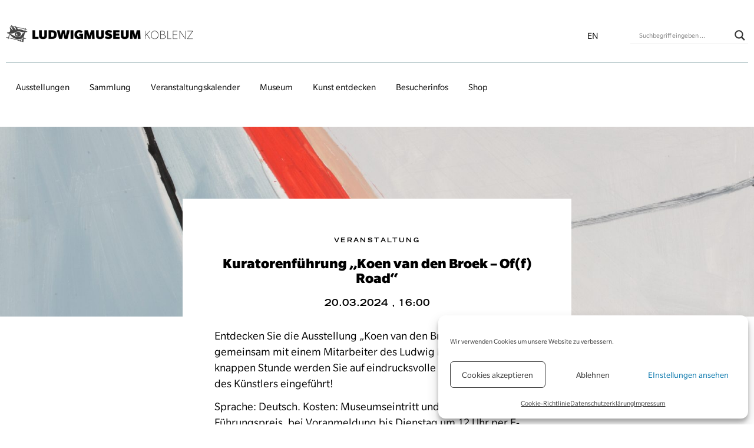

--- FILE ---
content_type: text/css
request_url: https://ludwigmuseum.org/wp-content/uploads/elementor/css/post-379.css?ver=1768462161
body_size: 2590
content:
.elementor-379 .elementor-element.elementor-element-d7f420d:not(.elementor-motion-effects-element-type-background) > .elementor-widget-wrap, .elementor-379 .elementor-element.elementor-element-d7f420d > .elementor-widget-wrap > .elementor-motion-effects-container > .elementor-motion-effects-layer{background-color:#85A2A6;background-position:center center;background-repeat:no-repeat;background-size:cover;}.elementor-379 .elementor-element.elementor-element-d7f420d > .elementor-element-populated{transition:background 0.3s, border 0.3s, border-radius 0.3s, box-shadow 0.3s;}.elementor-379 .elementor-element.elementor-element-d7f420d > .elementor-element-populated > .elementor-background-overlay{transition:background 0.3s, border-radius 0.3s, opacity 0.3s;}.elementor-379 .elementor-element.elementor-element-2546273{--spacer-size:42vh;}.elementor-379 .elementor-element.elementor-element-9eb820d > .elementor-container{max-width:660px;}.elementor-379 .elementor-element.elementor-element-9eb820d{margin-top:-200px;margin-bottom:0px;z-index:20;}.elementor-379 .elementor-element.elementor-element-ea05b00:not(.elementor-motion-effects-element-type-background) > .elementor-widget-wrap, .elementor-379 .elementor-element.elementor-element-ea05b00 > .elementor-widget-wrap > .elementor-motion-effects-container > .elementor-motion-effects-layer{background-color:#FFFFFF;}.elementor-379 .elementor-element.elementor-element-ea05b00 > .elementor-widget-wrap > .elementor-widget:not(.elementor-widget__width-auto):not(.elementor-widget__width-initial):not(:last-child):not(.elementor-absolute){margin-bottom:20px;}.elementor-379 .elementor-element.elementor-element-ea05b00 > .elementor-element-populated{transition:background 0.3s, border 0.3s, border-radius 0.3s, box-shadow 0.3s;padding:65px 54px 54px 54px;}.elementor-379 .elementor-element.elementor-element-ea05b00 > .elementor-element-populated > .elementor-background-overlay{transition:background 0.3s, border-radius 0.3s, opacity 0.3s;}.elementor-379 .elementor-element.elementor-element-36fa1e1{text-align:center;}.elementor-379 .elementor-element.elementor-element-c8a1917 > .elementor-widget-container{margin:0px 0px 0px 0px;}.elementor-379 .elementor-element.elementor-element-c8a1917{text-align:center;}.elementor-379 .elementor-element.elementor-element-97c0834{text-align:left;}.elementor-379 .elementor-element.elementor-element-e61ca5d{text-align:center;color:#85A2A6;}@media(max-width:767px){.elementor-379 .elementor-element.elementor-element-9eb820d{margin-top:0px;margin-bottom:0px;}}@media(max-width:1024px) and (min-width:768px){.elementor-379 .elementor-element.elementor-element-d7f420d{width:75%;}}